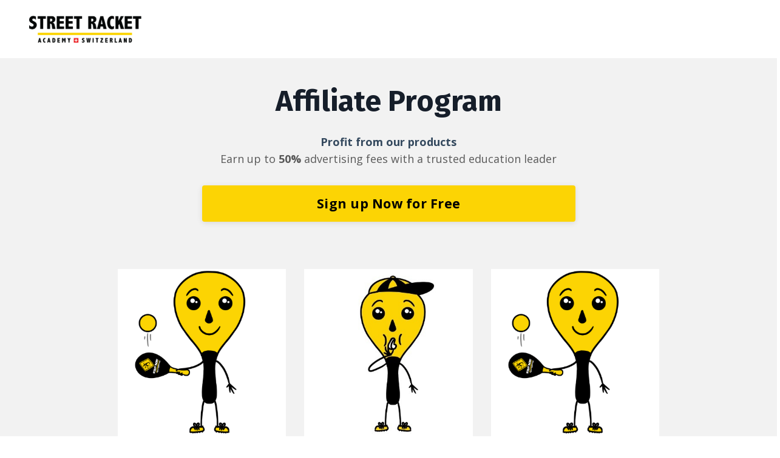

--- FILE ---
content_type: text/html; charset=utf-8
request_url: https://www.streetracket.com/affiliates
body_size: 7943
content:
<!doctype html>
<html lang="en">
  <head>
    
              <meta name="csrf-param" content="authenticity_token">
              <meta name="csrf-token" content="yOaOfSAGf7YBbpiO3LWGWzJav+jgZIJ2kUl7FPpzhdKHgFP7UZQSup+B7Ez+RlTULYuDnsWyEJ3q47gStRUA7A==">
            
    <title>
      
        Street Racket Affiliate Program
      
    </title>
    <meta charset="utf-8" />
    <meta http-equiv="x-ua-compatible" content="ie=edge, chrome=1">
    <meta name="viewport" content="width=device-width, initial-scale=1, shrink-to-fit=no">
    
    <meta property="og:type" content="website">
<meta property="og:url" content="https://www.streetracket.com/affiliates">
<meta name="twitter:card" content="summary_large_image">

<meta property="og:title" content="Street Racket Affiliate Program">
<meta name="twitter:title" content="Street Racket Affiliate Program">




    
      <link href="https://kajabi-storefronts-production.kajabi-cdn.com/kajabi-storefronts-production/themes/2150066612/assets/favicon.png?16468564462280881?v=2" rel="shortcut icon" />
    
    <link rel="canonical" href="https://www.streetracket.com/affiliates" />

    <!-- Google Fonts ====================================================== -->
    
      <link href="//fonts.googleapis.com/css?family=Open+Sans:400,700,400italic,700italic|Fira+Sans:400,700,400italic,700italic" rel="stylesheet" type="text/css">
    

    <!-- Kajabi CSS ======================================================== -->
    <link rel="stylesheet" media="screen" href="https://kajabi-app-assets.kajabi-cdn.com/assets/core-0d125629e028a5a14579c81397830a1acd5cf5a9f3ec2d0de19efb9b0795fb03.css" />

    

    <link rel="stylesheet" href="https://use.fontawesome.com/releases/v5.8.1/css/all.css" integrity="sha384-50oBUHEmvpQ+1lW4y57PTFmhCaXp0ML5d60M1M7uH2+nqUivzIebhndOJK28anvf" crossorigin="anonymous">

    <link rel="stylesheet" media="screen" href="https://kajabi-storefronts-production.kajabi-cdn.com/kajabi-storefronts-production/themes/2150066612/assets/styles.css?16468564462280881" />

    <!-- Customer CSS ====================================================== -->
    <link rel="stylesheet" media="screen" href="https://kajabi-storefronts-production.kajabi-cdn.com/kajabi-storefronts-production/themes/2150066612/assets/overrides.css?16468564462280881" />
    <style>
  /* Custom CSS Added Via Theme Settings */
  /* CSS Overrides go here */
</style>


    <!-- Kajabi Editor Only CSS ============================================ -->
    

    <!-- Header hook ======================================================= -->
    <script type="text/javascript">
  var Kajabi = Kajabi || {};
</script>
<script type="text/javascript">
  Kajabi.currentSiteUser = {
    "id" : "-1",
    "type" : "Guest",
    "contactId" : "",
  };
</script>
<script type="text/javascript">
  Kajabi.theme = {
    activeThemeName: "encore-1646391457",
    previewThemeId: null,
    editor: false
  };
</script>
<meta name="turbo-prefetch" content="false">
<meta name=“facebook-domain-verification” content=“85z325eo7zsv4651m9dntuyls4s8vc”/>

<!-- Google tag (gtag.js) -->

<script async src=https://www.googletagmanager.com/gtag/js?id=G-YNTQKSVFX3></script>

<script>

  window.dataLayer = window.dataLayer || [];

  function gtag(){dataLayer.push(arguments);}

  gtag('js', new Date());

 

  gtag('config', 'G-YNTQKSVFX3');

</script><style type="text/css">
  #editor-overlay {
    display: none;
    border-color: #2E91FC;
    position: absolute;
    background-color: rgba(46,145,252,0.05);
    border-style: dashed;
    border-width: 3px;
    border-radius: 3px;
    pointer-events: none;
    cursor: pointer;
    z-index: 10000000000;
  }
  .editor-overlay-button {
    color: white;
    background: #2E91FC;
    border-radius: 2px;
    font-size: 13px;
    margin-inline-start: -24px;
    margin-block-start: -12px;
    padding-block: 3px;
    padding-inline: 10px;
    text-transform:uppercase;
    font-weight:bold;
    letter-spacing:1.5px;

    left: 50%;
    top: 50%;
    position: absolute;
  }
</style>
<script src="https://kajabi-app-assets.kajabi-cdn.com/vite/assets/track_analytics-999259ad.js" crossorigin="anonymous" type="module"></script><link rel="modulepreload" href="https://kajabi-app-assets.kajabi-cdn.com/vite/assets/stimulus-576c66eb.js" as="script" crossorigin="anonymous">
<link rel="modulepreload" href="https://kajabi-app-assets.kajabi-cdn.com/vite/assets/track_product_analytics-9c66ca0a.js" as="script" crossorigin="anonymous">
<link rel="modulepreload" href="https://kajabi-app-assets.kajabi-cdn.com/vite/assets/stimulus-e54d982b.js" as="script" crossorigin="anonymous">
<link rel="modulepreload" href="https://kajabi-app-assets.kajabi-cdn.com/vite/assets/trackProductAnalytics-3d5f89d8.js" as="script" crossorigin="anonymous">      <script type="text/javascript">
        if (typeof (window.rudderanalytics) === "undefined") {
          !function(){"use strict";window.RudderSnippetVersion="3.0.3";var sdkBaseUrl="https://cdn.rudderlabs.com/v3"
          ;var sdkName="rsa.min.js";var asyncScript=true;window.rudderAnalyticsBuildType="legacy",window.rudderanalytics=[]
          ;var e=["setDefaultInstanceKey","load","ready","page","track","identify","alias","group","reset","setAnonymousId","startSession","endSession","consent"]
          ;for(var n=0;n<e.length;n++){var t=e[n];window.rudderanalytics[t]=function(e){return function(){
          window.rudderanalytics.push([e].concat(Array.prototype.slice.call(arguments)))}}(t)}try{
          new Function('return import("")'),window.rudderAnalyticsBuildType="modern"}catch(a){}
          if(window.rudderAnalyticsMount=function(){
          "undefined"==typeof globalThis&&(Object.defineProperty(Object.prototype,"__globalThis_magic__",{get:function get(){
          return this},configurable:true}),__globalThis_magic__.globalThis=__globalThis_magic__,
          delete Object.prototype.__globalThis_magic__);var e=document.createElement("script")
          ;e.src="".concat(sdkBaseUrl,"/").concat(window.rudderAnalyticsBuildType,"/").concat(sdkName),e.async=asyncScript,
          document.head?document.head.appendChild(e):document.body.appendChild(e)
          },"undefined"==typeof Promise||"undefined"==typeof globalThis){var d=document.createElement("script")
          ;d.src="https://polyfill-fastly.io/v3/polyfill.min.js?version=3.111.0&features=Symbol%2CPromise&callback=rudderAnalyticsMount",
          d.async=asyncScript,document.head?document.head.appendChild(d):document.body.appendChild(d)}else{
          window.rudderAnalyticsMount()}window.rudderanalytics.load("2apYBMHHHWpiGqicceKmzPebApa","https://kajabiaarnyhwq.dataplane.rudderstack.com",{})}();
        }
      </script>
      <script type="text/javascript">
        if (typeof (window.rudderanalytics) !== "undefined") {
          rudderanalytics.page({"account_id":"6583","site_id":"2147508271"});
        }
      </script>
      <script type="text/javascript">
        if (typeof (window.rudderanalytics) !== "undefined") {
          (function () {
            function AnalyticsClickHandler (event) {
              const targetEl = event.target.closest('a') || event.target.closest('button');
              if (targetEl) {
                rudderanalytics.track('Site Link Clicked', Object.assign(
                  {"account_id":"6583","site_id":"2147508271"},
                  {
                    link_text: targetEl.textContent.trim(),
                    link_href: targetEl.href,
                    tag_name: targetEl.tagName,
                  }
                ));
              }
            };
            document.addEventListener('click', AnalyticsClickHandler);
          })();
        }
      </script>
<script>
!function(f,b,e,v,n,t,s){if(f.fbq)return;n=f.fbq=function(){n.callMethod?
n.callMethod.apply(n,arguments):n.queue.push(arguments)};if(!f._fbq)f._fbq=n;
n.push=n;n.loaded=!0;n.version='2.0';n.agent='plkajabi';n.queue=[];t=b.createElement(e);t.async=!0;
t.src=v;s=b.getElementsByTagName(e)[0];s.parentNode.insertBefore(t,s)}(window,
                                                                      document,'script','https://connect.facebook.net/en_US/fbevents.js');


fbq('init', '1299489350846097', {"ct":"","country":null,"em":"","fn":"","ln":"","pn":"","zp":""});
fbq('track', "PageView");</script>
<noscript><img height="1" width="1" style="display:none"
src="https://www.facebook.com/tr?id=1299489350846097&ev=PageView&noscript=1"
/></noscript>
<meta name='site_locale' content='en'><style type="text/css">
  /* Font Awesome 4 */
  .fa.fa-twitter{
    font-family:sans-serif;
  }
  .fa.fa-twitter::before{
    content:"𝕏";
    font-size:1.2em;
  }

  /* Font Awesome 5 */
  .fab.fa-twitter{
    font-family:sans-serif;
  }
  .fab.fa-twitter::before{
    content:"𝕏";
    font-size:1.2em;
  }
</style>
<link rel="stylesheet" href="https://cdn.jsdelivr.net/npm/@kajabi-ui/styles@1.0.4/dist/kajabi_products/kajabi_products.css" />
<script type="module" src="https://cdn.jsdelivr.net/npm/@pine-ds/core@3.13.0/dist/pine-core/pine-core.esm.js"></script>
<script nomodule src="https://cdn.jsdelivr.net/npm/@pine-ds/core@3.13.0/dist/pine-core/index.esm.js"></script>


  </head>
  <body>
    















<style>
  .exit-pop .modal-button {
    background: #a5c031;
    border-color: #a5c031;
    border-radius: 4px;
    color: ;
  }
  .exit-pop .btn-outline {
    background: transparent;
    color: #a5c031 !important;
  }
  
    
      .exit-pop .modal-button {
        color: #fff;
      }
    
  
  .exit-pop .modal__content {
    border-radius: 4px;
    background-color: ;
  }
  .exit-pop form .exit-pop p:last-child {
    margin-bottom: 15px;
  }
</style>



<script>
  
</script>

    















<style>
    .two-step .modal-button {
      background: #0072EF;
      border-color: #0072EF;
      border-radius: 4px;
      color: ;
    }
    .two-step .btn-outline {
      background: transparent;
      color: #0072EF !important;
    }
    
      
        .two-step .modal-button {
          color: #fff;
        }
      
    
    .two-step .modal__content {
      border-radius: 4px;
      background-color: ;
    }
    .two-step form .two-step p:last-child {
      margin-bottom: 15px;
    }
  </style>



<div class="modal two-step" id="two-step">
  <div class="modal__content background-unrecognized">
    <div class="close-x">
      <div class="close-x__part"></div>
      <div class="close-x__part"></div>
    </div>
    
    <div class="form">
      <div class="modal__text" kjb-settings-id="two_step_text">
        <h4>Amazing Feature</h4>
<p>Lorem ipsum dolor sit amet, metus at rhoncus dapibus, habitasse vitae cubilia odio sed.</p>
      </div>
      
        
      
    </div>
  </div>
</div>

<script>
  
</script>

    <div id="section-header" data-section-id="header"><style>
  .header {
    font-size: 16px;
    background-color: #ffffff;
  }
  .header-mobile {
    background-color: #ffffff;
  }
  .header .link-list__link {
    color: ;
  }
  .header .link-list__link:hover {
    color: ;
  }
  .header .dropdown__trigger {
    color: ;
  }
  .header .dropdown__trigger:hover {
    color: ;
  }
  .header .dropdown__item a {
    color: ;
  }
  .header .user__login a {
    color: ;
  }
  .header .hamburger__slice {
    background-color: ;
  }
  @media (min-width: 768px) {
    .header {
      font-size: 18px;
    }
    .header .dropdown__menu {
      background-color: #ffffff;
    }
  }
  @media (max-width: 767px) {
    .header .link-list__link {
      text-align: left;
      color: ;
    }
    .header .dropdown__item a {
      text-align: left;
      color: ;
    }
    .header .user__login a {
      text-align: left;
      color: ;
    }
    .header--overlay .header__content--mobile  {
      padding: 20px 0;
    }
    
      .header__content--mobile  {
        padding: 20px 0;
      }
    
    .header__content--mobile  {
      text-align: left;
      background-color: #fff;
    }
  }
</style>

<div class="hidden">
  
    
  
</div>

<header class="header header--static  " kjb-settings-id="sections_header_settings_background_color">
  <div class="announcements">
    
      
    
  </div>
  
    <div class="header__wrap">
      <div class="header__content header__content--desktop background-light">
        <div class="container header__container media">
          
            
                <div id="block-1574813620259" class="header__block header__block--logo header__block--show">
  <style>
  #block-1574813620259 {
    line-height: 1;
  }
  #block-1574813620259 .logo__image {
    display: block;
    width: 200px;
  }
  #block-1574813620259 .logo__text {
    color: ;
  }
</style>

<a class="logo" href="/">
  
    
      <img class="logo__image" src="https://kajabi-storefronts-production.kajabi-cdn.com/kajabi-storefronts-production/themes/2150066612/settings_images/gRnG4PhyTG62jpUazA3M_Street-Racket-Academy-Switzerland-nur-schwarzer-Text-transparent_2.png" kjb-settings-id="sections_header_blocks_1574813620259_settings_logo" alt="Logo" />
    
  
</a>

</div>

              
          
          <div class="hamburger hidden--desktop">
            <div class="hamburger__slices">
              <div class="hamburger__slice hamburger--slice-1"></div>
              <div class="hamburger__slice hamburger--slice-2"></div>
              <div class="hamburger__slice hamburger--slice-3"></div>
              <div class="hamburger__slice hamburger--slice-4"></div>
            </div>
          </div>
        </div>
      </div>
      <div class="header__content header__content--mobile background-light">
        
          
        
      </div>
    </div>
  
</div>

</div>
    <main>
      <div data-content-for-index data-dynamic-sections="index"><div id="section-1574804196687" data-section-id="1574804196687"><style>
  
    #section-1574804196687 {
      background-image: url(https://kajabi-storefronts-production.kajabi-cdn.com/kajabi-storefronts-production/themes/2150066612/assets/background.jpg?16468564462280881);
      background-position: center;
      
    }
  
  #section-1574804196687 .section {
    background-color: #f2f2f2;
  }
  #section-1574804196687 .sizer {
    padding-top: 20px;
    padding-bottom: 40px;
  }
  #section-1574804196687 .container {
    max-width: calc(1260px + 10px + 10px);
    padding-right: 10px;
    padding-left: 10px;
  }
  #section-1574804196687 .container--full {
    max-width: calc(100% + 10px + 10px);
  }
  @media (min-width: 768px) {
    #section-1574804196687 .sizer {
      padding-top: 48px;
      padding-bottom: 48px;
    }
    #section-1574804196687 .container {
      max-width: calc(1260px + 0px + 0px);
      padding-right: 0px;
      padding-left: 0px;
    }
    #section-1574804196687 .container--full {
      max-width: calc(100% + 0px + 0px);
    }
  }
  
</style>

<div kjb-settings-id="sections_1574804196687_settings_background_color"
  class="section
  
  
  background-light
  "
  data-reveal-event=""
  data-reveal-offset=""
  data-reveal-units="seconds">
  <div class="sizer ">
    
    <div class="container ">
      <div class="row align-items-center justify-content-center">
        
          <style>
  
  #block-1574804196687_0 {
    margin-top: 0px;
    margin-right: 0px;
    margin-bottom: 0px;
    margin-left: 0px;
  }
  #block-1574804196687_0.block-type--blog .block {
    padding: 0;
    
    
    
    
  }
  #block-1574804196687_0.block-type--offer .block {
    padding: 0;
    
    
    
    
  }
  #block-1574804196687_0 .block {
    border-radius: 4px;
    
    
    
    
    
  }
  @media (min-width: 768px) {
    #block-1574804196687_0 {
      margin-top: -50px;
      margin-right: 0px;
      margin-bottom: 0px;
      margin-left: 0px;
    }
    #block-1574804196687_0.block-type--blog .block {
      padding: 0;
      
      
      
      
    }
    #block-1574804196687_0.block-type--offer .block {
      padding: 0;
      
      
      
      
    }
    #block-1574804196687_0 .block {
      
      
      
      
      
    }
  }
</style>


<div kjb-settings-id="sections_1574804196687_blocks_1574804196687_0_settings_width"
  id="block-1574804196687_0"
  class="
  block-type--text
  text-center
  col-12
  
  
   animated  "
  data-reveal-event=""
  data-reveal-offset=""
  data-reveal-units="seconds" >
  <div class="block
    box-shadow-none
    background-unrecognized"
    
      data-aos="fade" 
      data-aos-delay="0"
      data-aos-duration="1000"
    
    >
    
    <style>
  
</style>

<h1>Affiliate Program</h1>
<div class="ac-cms-h5 ac-cms-text-bold"><span style="color: #34495e;"><strong>Profit from our&nbsp;products</strong></span></div>
<div class="ac-cms-h3">Earn up to <strong>50%</strong> advertising fees with a trusted education&nbsp;leader</div>

  </div>
</div>


        
          <style>
  
  #block-1574814250626 {
    margin-top: 0px;
    margin-right: 0px;
    margin-bottom: 0px;
    margin-left: 0px;
  }
  #block-1574814250626.block-type--blog .block {
    padding: 0;
    
    
    
    
  }
  #block-1574814250626.block-type--offer .block {
    padding: 0;
    
    
    
    
  }
  #block-1574814250626 .block {
    border-radius: 4px;
    
    
    
    
    
  }
  @media (min-width: 768px) {
    #block-1574814250626 {
      margin-top: 0px;
      margin-right: 0px;
      margin-bottom: 0px;
      margin-left: 0px;
    }
    #block-1574814250626.block-type--blog .block {
      padding: 0;
      
      
      
      
    }
    #block-1574814250626.block-type--offer .block {
      padding: 0;
      
      
      
      
    }
    #block-1574814250626 .block {
      
      
      
      
      
    }
  }
</style>


  <div class="block-break"></div>

<div kjb-settings-id="sections_1574804196687_blocks_1574814250626_settings_width"
  id="block-1574814250626"
  class="
  block-type--cta
  text-center
  col-6
  
  
   "
  data-reveal-event=""
  data-reveal-offset=""
  data-reveal-units="seconds" >
  <div class="block
    box-shadow-none
    background-unrecognized"
    
      data-aos="none" 
      data-aos-delay="0"
      data-aos-duration="0"
    
    >
    
    


<style>
  #block-1574814250626 .btn {
    border-color: #fcd404;
    border-radius: 4px;
    color: #000000;
    background-color: #fcd404;
  }
  #block-1574814250626 .btn-outline {
    color: #fcd404 !important;
    background: transparent;
  }
  
</style>

<a class="btn btn-large btn-solid btn-full background-light" href="https://www.streetracket.com/affiliate_users/sign_up"   target="_blank" rel="noopener"  kjb-settings-id="sections_1574804196687_blocks_1574814250626_settings_btn_background_color">
  Sign up Now for Free
</a>

  </div>
</div>

  <div class="block-break"></div>


        
      </div>
    </div>
  </div>
</div>
</div><div id="section-1574809972586" data-section-id="1574809972586"></div><div id="section-1613419794763" data-section-id="1613419794763"><style>
  
    #section-1613419794763 {
      background-image: url(https://kajabi-storefronts-production.kajabi-cdn.com/kajabi-storefronts-production/themes/2150066612/assets/background.jpg?16468564462280881);
      background-position: center;
      
    }
  
  #section-1613419794763 .section {
    background-color: #f2f2f2;
  }
  #section-1613419794763 .sizer {
    padding-top: 40px;
    padding-bottom: 40px;
  }
  #section-1613419794763 .container {
    max-width: calc(1260px + 10px + 10px);
    padding-right: 10px;
    padding-left: 10px;
  }
  #section-1613419794763 .container--full {
    max-width: calc(100% + 10px + 10px);
  }
  @media (min-width: 768px) {
    #section-1613419794763 .sizer {
      padding-top: -0px;
      padding-bottom: -0px;
    }
    #section-1613419794763 .container {
      max-width: calc(1260px + 40px + 40px);
      padding-right: 40px;
      padding-left: 40px;
    }
    #section-1613419794763 .container--full {
      max-width: calc(100% + 40px + 40px);
    }
  }
  
</style>

<div kjb-settings-id="sections_1613419794763_settings_background_color"
  class="section
  
  
  background-light
  "
  data-reveal-event=""
  data-reveal-offset=""
  data-reveal-units="seconds">
  <div class="sizer ">
    
    <div class="container ">
      <div class="row align-items-start justify-content-center">
        
          <style>
  
  #block-1613419794762_0 {
    margin-top: 0px;
    margin-right: 0px;
    margin-bottom: 0px;
    margin-left: 0px;
  }
  #block-1613419794762_0.block-type--blog .block {
    padding: 0;
    
    
    
    
  }
  #block-1613419794762_0.block-type--offer .block {
    padding: 0;
    
    
    
    
  }
  #block-1613419794762_0 .block {
    border-radius: 4px;
    
    
    
    
    
  }
  @media (min-width: 768px) {
    #block-1613419794762_0 {
      margin-top: 0px;
      margin-right: 0px;
      margin-bottom: 0px;
      margin-left: 0px;
    }
    #block-1613419794762_0.block-type--blog .block {
      padding: 0;
      
      
      
      
    }
    #block-1613419794762_0.block-type--offer .block {
      padding: 0;
      
      
      
      
    }
    #block-1613419794762_0 .block {
      
      
      
      
      
    }
  }
</style>


<div kjb-settings-id="sections_1613419794763_blocks_1613419794762_0_settings_width"
  id="block-1613419794762_0"
  class="
  block-type--feature
  text-center
  col-3
  
  
   animated  "
  data-reveal-event=""
  data-reveal-offset=""
  data-reveal-units="seconds" >
  <div class="block
    box-shadow-none
    background-unrecognized"
    
      data-aos="fade-up" 
      data-aos-delay="0"
      data-aos-duration="1000"
    
    >
    
    <style>
  #block-1613419794762_0 .feature__image {
    width: 400px;
    border-radius: 0px;
  }
</style>

<div class="feature">
  <a href="https://www.motorskilllearning.com/pages/motorskilllearning-affiliate-commission-structure"  target="_blank" rel="noopener" >
    <img class="feature__image" src="https://kajabi-storefronts-production.kajabi-cdn.com/kajabi-storefronts-production/themes/1551521/settings_images/kTsn6NJNRKi0MD49IgH1_street_racket_curriculum.png" kjb-settings-id="sections_1613419794763_blocks_1613419794762_0_settings_image" alt="Placeholder Image" />
  </a>
  <div class="feature__text" kjb-settings-id="sections_1613419794763_blocks_1613419794762_0_settings_text">
    <h4><em>Monthly <br />Memberships<br />Street Racket</em></h4>
<p>Earn <strong>50%</strong> on the monthly memberships</p>
  </div>
  
    


<style>
  #block-1613419794762_0 .btn {
    border-color: #fcd404;
    border-radius: 4px;
    color: #000000;
    background-color: #fcd404;
  }
  #block-1613419794762_0 .btn-outline {
    color: #fcd404 !important;
    background: transparent;
  }
  
</style>

<a class="btn btn-medium btn-solid btn-auto background-light" href="/resource_redirect/landing_pages/2148343153"   target="_blank" rel="noopener"  kjb-settings-id="sections_1613419794763_blocks_1613419794762_0_settings_btn_background_color">
  Read More
</a>

  
</div>

  </div>
</div>


        
          <style>
  
  #block-1613419794762_2 {
    margin-top: 0px;
    margin-right: 0px;
    margin-bottom: 0px;
    margin-left: 0px;
  }
  #block-1613419794762_2.block-type--blog .block {
    padding: 0;
    
    
    
    
  }
  #block-1613419794762_2.block-type--offer .block {
    padding: 0;
    
    
    
    
  }
  #block-1613419794762_2 .block {
    border-radius: 4px;
    
    
    
    
    
  }
  @media (min-width: 768px) {
    #block-1613419794762_2 {
      margin-top: 0px;
      margin-right: 0px;
      margin-bottom: 0px;
      margin-left: 0px;
    }
    #block-1613419794762_2.block-type--blog .block {
      padding: 0;
      
      
      
      
    }
    #block-1613419794762_2.block-type--offer .block {
      padding: 0;
      
      
      
      
    }
    #block-1613419794762_2 .block {
      
      
      
      
      
    }
  }
</style>


<div kjb-settings-id="sections_1613419794763_blocks_1613419794762_2_settings_width"
  id="block-1613419794762_2"
  class="
  block-type--feature
  text-center
  col-3
  
  
   animated  "
  data-reveal-event=""
  data-reveal-offset=""
  data-reveal-units="seconds" >
  <div class="block
    box-shadow-none
    background-unrecognized"
    
      data-aos="fade-up" 
      data-aos-delay="0"
      data-aos-duration="1000"
    
    >
    
    <style>
  #block-1613419794762_2 .feature__image {
    width: 400px;
    border-radius: 0px;
  }
</style>

<div class="feature">
  <a href="https://www.motorskilllearning.com/pages/motorskilllearning-affiliate-commission-structure"  target="_blank" rel="noopener" >
    <img class="feature__image" src="https://kajabi-storefronts-production.kajabi-cdn.com/kajabi-storefronts-production/themes/1551521/settings_images/7AvMPnCTNuNXqVq0ZSjK_file.jpg" kjb-settings-id="sections_1613419794763_blocks_1613419794762_2_settings_image" alt="Placeholder Image" />
  </a>
  <div class="feature__text" kjb-settings-id="sections_1613419794763_blocks_1613419794762_2_settings_text">
    <h4><em>Coach <br />Certification<br /></em><em>Street Racket</em></h4>
<p>Earn <strong>50%</strong>&nbsp;on&nbsp;the coach certification</p>
  </div>
  
    


<style>
  #block-1613419794762_2 .btn {
    border-color: #fcd404;
    border-radius: 4px;
    color: #000000;
    background-color: #fcd404;
  }
  #block-1613419794762_2 .btn-outline {
    color: #fcd404 !important;
    background: transparent;
  }
  
</style>

<a class="btn btn-medium btn-solid btn- background-light" href="/resource_redirect/landing_pages/2148343153"   target="_blank" rel="noopener"  kjb-settings-id="sections_1613419794763_blocks_1613419794762_2_settings_btn_background_color">
  Read More
</a>

  
</div>

  </div>
</div>


        
          <style>
  
  #block-1613420612769 {
    margin-top: 0px;
    margin-right: 0px;
    margin-bottom: 0px;
    margin-left: 0px;
  }
  #block-1613420612769.block-type--blog .block {
    padding: 0;
    
    
    
    
  }
  #block-1613420612769.block-type--offer .block {
    padding: 0;
    
    
    
    
  }
  #block-1613420612769 .block {
    border-radius: 4px;
    
    
    
    
    
  }
  @media (min-width: 768px) {
    #block-1613420612769 {
      margin-top: 0px;
      margin-right: 0px;
      margin-bottom: 0px;
      margin-left: 0px;
    }
    #block-1613420612769.block-type--blog .block {
      padding: 0;
      
      
      
      
    }
    #block-1613420612769.block-type--offer .block {
      padding: 0;
      
      
      
      
    }
    #block-1613420612769 .block {
      
      
      
      
      
    }
  }
</style>


<div kjb-settings-id="sections_1613419794763_blocks_1613420612769_settings_width"
  id="block-1613420612769"
  class="
  block-type--feature
  text-center
  col-3
  
  
   animated  "
  data-reveal-event=""
  data-reveal-offset=""
  data-reveal-units="seconds" >
  <div class="block
    box-shadow-none
    background-unrecognized"
    
      data-aos="fade-up" 
      data-aos-delay="0"
      data-aos-duration="1000"
    
    >
    
    <style>
  #block-1613420612769 .feature__image {
    width: 400px;
    border-radius: 0px;
  }
</style>

<div class="feature">
  <a href="https://www.motorskilllearning.com/pages/motorskilllearning-affiliate-commission-structure"  target="_blank" rel="noopener" >
    <img class="feature__image" src="https://kajabi-storefronts-production.kajabi-cdn.com/kajabi-storefronts-production/themes/1551521/settings_images/kTsn6NJNRKi0MD49IgH1_street_racket_curriculum.png" kjb-settings-id="sections_1613419794763_blocks_1613420612769_settings_image" alt="Placeholder Image" />
  </a>
  <div class="feature__text" kjb-settings-id="sections_1613419794763_blocks_1613420612769_settings_text">
    <h4><em>Yearly<br />Memberships<br /></em><em>Street Racket</em></h4>
<p>Earn <strong>50%</strong> on the monthly memberships</p>
  </div>
  
    


<style>
  #block-1613420612769 .btn {
    border-color: #fcd404;
    border-radius: 4px;
    color: #000000;
    background-color: #fcd404;
  }
  #block-1613420612769 .btn-outline {
    color: #fcd404 !important;
    background: transparent;
  }
  
</style>

<a class="btn btn-medium btn-solid btn-auto background-light" href="/resource_redirect/landing_pages/2148343153"   target="_blank" rel="noopener"  kjb-settings-id="sections_1613419794763_blocks_1613420612769_settings_btn_background_color">
  Read More
</a>

  
</div>

  </div>
</div>


        
      </div>
    </div>
  </div>
</div>
</div><div id="section-1581084170648" data-section-id="1581084170648"><style>
  
  #section-1581084170648 .section {
    background-color: #ffffff;
  }
  #section-1581084170648 .sizer {
    padding-top: 40px;
    padding-bottom: 40px;
  }
  #section-1581084170648 .container {
    max-width: calc(1260px + 10px + 10px);
    padding-right: 10px;
    padding-left: 10px;
  }
  #section-1581084170648 .container--full {
    max-width: calc(100% + 10px + 10px);
  }
  @media (min-width: 768px) {
    #section-1581084170648 .sizer {
      padding-top: 100px;
      padding-bottom: -0px;
    }
    #section-1581084170648 .container {
      max-width: calc(1260px + 40px + 40px);
      padding-right: 40px;
      padding-left: 40px;
    }
    #section-1581084170648 .container--full {
      max-width: calc(100% + 40px + 40px);
    }
  }
  
    #section-1581084170648 .row {
      -webkit-box-align: stretch !important;
      -ms-flex-align: stretch !important;
      align-items: stretch !important;
    }
  
</style>

<div kjb-settings-id="sections_1581084170648_settings_background_color"
  class="section
  
  
  background-light
  "
  data-reveal-event=""
  data-reveal-offset=""
  data-reveal-units="seconds">
  <div class="sizer ">
    
    <div class="container ">
      <div class="row align-items-center justify-content-center">
        
          <style>
  
  #block-1581084170648_0 {
    margin-top: 0px;
    margin-right: 0px;
    margin-bottom: 0px;
    margin-left: 0px;
  }
  #block-1581084170648_0.block-type--blog .block {
    padding: 0;
    
      padding-top: 20px;
    
    
      padding-right: 20px;
    
    
      padding-bottom: 20px;
    
    
      padding-left: 20px;
    
  }
  #block-1581084170648_0.block-type--offer .block {
    padding: 0;
    
      padding-top: 20px;
    
    
      padding-right: 20px;
    
    
      padding-bottom: 20px;
    
    
      padding-left: 20px;
    
  }
  #block-1581084170648_0 .block {
    border-radius: 4px;
    
      background-color: #fff;
      padding: 20px;
    
    
      padding-top: 20px;
    
    
      padding-right: 20px;
    
    
      padding-bottom: 20px;
    
    
      padding-left: 20px;
    
  }
  @media (min-width: 768px) {
    #block-1581084170648_0 {
      margin-top: 0px;
      margin-right: 0px;
      margin-bottom: -40px;
      margin-left: 0px;
    }
    #block-1581084170648_0.block-type--blog .block {
      padding: 0;
      
        padding-top: 30px;
      
      
        padding-right: 30px;
      
      
        padding-bottom: 30px;
      
      
        padding-left: 30px;
      
    }
    #block-1581084170648_0.block-type--offer .block {
      padding: 0;
      
        padding-top: 30px;
      
      
        padding-right: 30px;
      
      
        padding-bottom: 30px;
      
      
        padding-left: 30px;
      
    }
    #block-1581084170648_0 .block {
      
        padding: 30px;
      
      
        padding-top: 30px;
      
      
        padding-right: 30px;
      
      
        padding-bottom: 30px;
      
      
        padding-left: 30px;
      
    }
  }
</style>


<div kjb-settings-id="sections_1581084170648_blocks_1581084170648_0_settings_width"
  id="block-1581084170648_0"
  class="
  block-type--feature
  text-left
  col-4
  
  
   "
  data-reveal-event=""
  data-reveal-offset=""
  data-reveal-units="seconds" >
  <div class="block
    box-shadow-medium
    background-light"
    
      data-aos="none" 
      data-aos-delay="0"
      data-aos-duration="0"
    
    >
    
    <style>
  #block-1581084170648_0 .feature__image {
    width: 50px;
    border-radius: 4px;
  }
</style>

<div class="feature">
  <a href=""  target="_blank" rel="noopener" >
    <img class="feature__image" src="https://kajabi-storefronts-production.kajabi-cdn.com/kajabi-storefronts-production/themes/1551521/settings_images/IAphJmPOSFO9q827TrEo_motorskilllearningjoinaffiliateprogram.png" kjb-settings-id="sections_1581084170648_blocks_1581084170648_0_settings_image" alt="Placeholder Image" />
  </a>
  <div class="feature__text" kjb-settings-id="sections_1581084170648_blocks_1581084170648_0_settings_text">
    <h4>1. Join</h4>
<div class="ac-cms-padding-top-5">It's easy and free to join</div>
<div class="ac-cms-padding-top-10">Get up and running today.<br />Then read the short <span style="color: #34495e;"><strong>affiliate guidelines</strong></span>&nbsp;and add the&nbsp;Street Racket Logo&nbsp;to your website with a link back <br />to our site.&nbsp;</div>
  </div>
  
    


<style>
  #block-1581084170648_0 .btn {
    border-color: #a5c031;
    border-radius: 4px;
    color: ;
    background-color: #a5c031;
  }
  #block-1581084170648_0 .btn-outline {
    color: #a5c031 !important;
    background: transparent;
  }
  
    
      #block-1581084170648_0 .btn {
        color: #fff;
      }
    
  
</style>

<a class="btn btn-medium btn-solid btn- background-light" href="https://www.streetracket.com/affiliate_users/sign_up"   target="_blank" rel="noopener"  kjb-settings-id="sections_1581084170648_blocks_1581084170648_0_settings_btn_background_color">
  Join Now
</a>

  
</div>

  </div>
</div>


        
          <style>
  
  #block-1581084170648_1 {
    margin-top: 0px;
    margin-right: 0px;
    margin-bottom: 0px;
    margin-left: 0px;
  }
  #block-1581084170648_1.block-type--blog .block {
    padding: 0;
    
      padding-top: 20px;
    
    
      padding-right: 20px;
    
    
      padding-bottom: 20px;
    
    
      padding-left: 20px;
    
  }
  #block-1581084170648_1.block-type--offer .block {
    padding: 0;
    
      padding-top: 20px;
    
    
      padding-right: 20px;
    
    
      padding-bottom: 20px;
    
    
      padding-left: 20px;
    
  }
  #block-1581084170648_1 .block {
    border-radius: 4px;
    
      background-color: #fff;
      padding: 20px;
    
    
      padding-top: 20px;
    
    
      padding-right: 20px;
    
    
      padding-bottom: 20px;
    
    
      padding-left: 20px;
    
  }
  @media (min-width: 768px) {
    #block-1581084170648_1 {
      margin-top: 0px;
      margin-right: 0px;
      margin-bottom: -40px;
      margin-left: 0px;
    }
    #block-1581084170648_1.block-type--blog .block {
      padding: 0;
      
        padding-top: 30px;
      
      
        padding-right: 30px;
      
      
        padding-bottom: 30px;
      
      
        padding-left: 30px;
      
    }
    #block-1581084170648_1.block-type--offer .block {
      padding: 0;
      
        padding-top: 30px;
      
      
        padding-right: 30px;
      
      
        padding-bottom: 30px;
      
      
        padding-left: 30px;
      
    }
    #block-1581084170648_1 .block {
      
        padding: 30px;
      
      
        padding-top: 30px;
      
      
        padding-right: 30px;
      
      
        padding-bottom: 30px;
      
      
        padding-left: 30px;
      
    }
  }
</style>


<div kjb-settings-id="sections_1581084170648_blocks_1581084170648_1_settings_width"
  id="block-1581084170648_1"
  class="
  block-type--feature
  text-center
  col-4
  
  
   "
  data-reveal-event=""
  data-reveal-offset=""
  data-reveal-units="seconds" >
  <div class="block
    box-shadow-medium
    background-light"
    
      data-aos="none" 
      data-aos-delay="0"
      data-aos-duration="0"
    
    >
    
    <style>
  #block-1581084170648_1 .feature__image {
    width: 50px;
    border-radius: 4px;
  }
</style>

<div class="feature">
  <a href="https://www.streetracket.com/affiliate_users/sign_in"  target="_blank" rel="noopener" >
    <img class="feature__image" src="https://kajabi-storefronts-production.kajabi-cdn.com/kajabi-storefronts-production/themes/1551521/settings_images/OVEie7lYS1eSAHqVzqX0_motorskilllearningadvertiseaffiliateprogram.png" kjb-settings-id="sections_1581084170648_blocks_1581084170648_1_settings_image" alt="Placeholder Image" />
  </a>
  <div class="feature__text" kjb-settings-id="sections_1581084170648_blocks_1581084170648_1_settings_text">
    <h4>2. Advertise</h4>
<div class="ac-cms-padding-top-5">Choose from the Street Racket Curriculums and Online Coach Certification Course to advertise to your customers.</div>
<div class="ac-cms-padding-top-10">We have simple affiliate share links to advertise and help you monetize your website.</div>
  </div>
  
    


<style>
  #block-1581084170648_1 .btn {
    border-color: #a5c031;
    border-radius: 4px;
    color: ;
    background-color: #a5c031;
  }
  #block-1581084170648_1 .btn-outline {
    color: #a5c031 !important;
    background: transparent;
  }
  
    
      #block-1581084170648_1 .btn {
        color: #fff;
      }
    
  
</style>

<a class="btn btn-medium btn-solid btn- background-light" href="https://www.streetracket.com/affiliate_users/sign_in"   target="_blank" rel="noopener"  kjb-settings-id="sections_1581084170648_blocks_1581084170648_1_settings_btn_background_color">
  Get YOUR Affiliate Share Links
</a>

  
</div>

  </div>
</div>


        
          <style>
  
  #block-1581084170648_2 {
    margin-top: 0px;
    margin-right: 0px;
    margin-bottom: 0px;
    margin-left: 0px;
  }
  #block-1581084170648_2.block-type--blog .block {
    padding: 0;
    
      padding-top: 20px;
    
    
      padding-right: 20px;
    
    
      padding-bottom: 20px;
    
    
      padding-left: 20px;
    
  }
  #block-1581084170648_2.block-type--offer .block {
    padding: 0;
    
      padding-top: 20px;
    
    
      padding-right: 20px;
    
    
      padding-bottom: 20px;
    
    
      padding-left: 20px;
    
  }
  #block-1581084170648_2 .block {
    border-radius: 4px;
    
      background-color: #fff;
      padding: 20px;
    
    
      padding-top: 20px;
    
    
      padding-right: 20px;
    
    
      padding-bottom: 20px;
    
    
      padding-left: 20px;
    
  }
  @media (min-width: 768px) {
    #block-1581084170648_2 {
      margin-top: 0px;
      margin-right: 0px;
      margin-bottom: -40px;
      margin-left: 0px;
    }
    #block-1581084170648_2.block-type--blog .block {
      padding: 0;
      
        padding-top: 30px;
      
      
        padding-right: 30px;
      
      
        padding-bottom: 30px;
      
      
        padding-left: 30px;
      
    }
    #block-1581084170648_2.block-type--offer .block {
      padding: 0;
      
        padding-top: 30px;
      
      
        padding-right: 30px;
      
      
        padding-bottom: 30px;
      
      
        padding-left: 30px;
      
    }
    #block-1581084170648_2 .block {
      
        padding: 30px;
      
      
        padding-top: 30px;
      
      
        padding-right: 30px;
      
      
        padding-bottom: 30px;
      
      
        padding-left: 30px;
      
    }
  }
</style>


<div kjb-settings-id="sections_1581084170648_blocks_1581084170648_2_settings_width"
  id="block-1581084170648_2"
  class="
  block-type--feature
  text-left
  col-4
  
  
   "
  data-reveal-event=""
  data-reveal-offset=""
  data-reveal-units="seconds" >
  <div class="block
    box-shadow-medium
    background-light"
    
      data-aos="none" 
      data-aos-delay="0"
      data-aos-duration="0"
    
    >
    
    <style>
  #block-1581084170648_2 .feature__image {
    width: 50px;
    border-radius: 4px;
  }
</style>

<div class="feature">
  <a href="" >
    <img class="feature__image" src="https://kajabi-storefronts-production.kajabi-cdn.com/kajabi-storefronts-production/themes/1551521/settings_images/T72LbSYR8W7IJLQ94Vew_motorskilllearningearnaffiliateprogram.png" kjb-settings-id="sections_1581084170648_blocks_1581084170648_2_settings_image" alt="Placeholder Image" />
  </a>
  <div class="feature__text" kjb-settings-id="sections_1581084170648_blocks_1581084170648_2_settings_text">
    <h4>3. Earn</h4>
<div class="ac-cms-padding-top-5">Get up to 50% in advertising fees.<br />Gain your commission of anyone who clicks on your share link and&nbsp;completes a purchase on our site for an entire 90 days and using the same browser.</div>
  </div>
  
    


<style>
  #block-1581084170648_2 .btn {
    border-color: #a5c031;
    border-radius: 4px;
    color: ;
    background-color: #a5c031;
  }
  #block-1581084170648_2 .btn-outline {
    color: #a5c031 !important;
    background: transparent;
  }
  
    
      #block-1581084170648_2 .btn {
        color: #fff;
      }
    
  
</style>

<a class="btn btn-medium btn-solid btn- background-light" href="/resource_redirect/landing_pages/2148343153"   target="_blank" rel="noopener"  kjb-settings-id="sections_1581084170648_blocks_1581084170648_2_settings_btn_background_color">
  Your Advertising Fees
</a>

  
</div>

  </div>
</div>


        
      </div>
    </div>
  </div>
</div>
</div><div id="section-1584693471358" data-section-id="1584693471358"></div><div id="section-1584698561601" data-section-id="1584698561601"></div><div id="section-1583840018755" data-section-id="1583840018755"></div><div id="section-1583842881451" data-section-id="1583842881451"></div><div id="section-1583843465285" data-section-id="1583843465285"></div><div id="section-1574808374190" data-section-id="1574808374190"></div><div id="section-1646410052282" data-section-id="1646410052282"><style>
  
    #section-1646410052282 {
      background-image: url(https://kajabi-storefronts-production.kajabi-cdn.com/kajabi-storefronts-production/themes/2150066612/assets/background.jpg?16468564462280881);
      background-position: center;
      
    }
  
  #section-1646410052282 .section {
    background-color: #ffffff;
  }
  #section-1646410052282 .sizer {
    padding-top: 40px;
    padding-bottom: 40px;
  }
  #section-1646410052282 .container {
    max-width: calc(1260px + 10px + 10px);
    padding-right: 10px;
    padding-left: 10px;
  }
  #section-1646410052282 .container--full {
    max-width: calc(100% + 10px + 10px);
  }
  @media (min-width: 768px) {
    #section-1646410052282 .sizer {
      padding-top: 0px;
      padding-bottom: 0px;
    }
    #section-1646410052282 .container {
      max-width: calc(1260px + 40px + 40px);
      padding-right: 40px;
      padding-left: 40px;
    }
    #section-1646410052282 .container--full {
      max-width: calc(100% + 40px + 40px);
    }
  }
  
</style>

<div kjb-settings-id="sections_1646410052282_settings_background_color"
  class="section
  
  
  background-light
  "
  data-reveal-event=""
  data-reveal-offset=""
  data-reveal-units="seconds">
  <div class="sizer ">
    
    <div class="container ">
      <div class="row align-items-center justify-content-center">
        
          <style>
  
  #block-1646410052282_1 {
    margin-top: 0px;
    margin-right: 0px;
    margin-bottom: 0px;
    margin-left: 0px;
  }
  #block-1646410052282_1.block-type--blog .block {
    padding: 0;
    
      padding-top: 20px;
    
    
    
    
  }
  #block-1646410052282_1.block-type--offer .block {
    padding: 0;
    
      padding-top: 20px;
    
    
    
    
  }
  #block-1646410052282_1 .block {
    border-radius: 4px;
    
      background-color: #ffffff;
      padding: 20px;
    
    
      padding-top: 20px;
    
    
    
    
  }
  @media (min-width: 768px) {
    #block-1646410052282_1 {
      margin-top: 0px;
      margin-right: 0px;
      margin-bottom: 0px;
      margin-left: 0px;
    }
    #block-1646410052282_1.block-type--blog .block {
      padding: 0;
      
        padding-top: 30px;
      
      
      
      
    }
    #block-1646410052282_1.block-type--offer .block {
      padding: 0;
      
        padding-top: 30px;
      
      
      
      
    }
    #block-1646410052282_1 .block {
      
        padding: 30px;
      
      
        padding-top: 30px;
      
      
      
      
    }
  }
</style>


<div kjb-settings-id="sections_1646410052282_blocks_1646410052282_1_settings_width"
  id="block-1646410052282_1"
  class="
  block-type--cta
  text-center
  col-8
  
  
   "
  data-reveal-event=""
  data-reveal-offset=""
  data-reveal-units="seconds" >
  <div class="block
    box-shadow-none
    background-light"
    
      data-aos="none" 
      data-aos-delay="0"
      data-aos-duration="0"
    
    >
    
    


<style>
  #block-1646410052282_1 .btn {
    border-color: #fcd404;
    border-radius: 4px;
    color: #000000;
    background-color: #fcd404;
  }
  #block-1646410052282_1 .btn-outline {
    color: #fcd404 !important;
    background: transparent;
  }
  
</style>

<a class="btn btn-medium btn-solid btn-auto background-light" href="/resource_redirect/downloads/sites/2147508271/themes/2150066612/downloads/uZB61tysS0ernqDoHvtZ_Street-Racket-Academy-Switzerland-nur-schwarzer-Text-transparent_2_.png"   kjb-settings-id="sections_1646410052282_blocks_1646410052282_1_settings_btn_background_color">
  Download the Street Racket Logo
</a>

  </div>
</div>


        
      </div>
    </div>
  </div>
</div>
</div><div id="section-1574813306285" data-section-id="1574813306285"><style>
  
    #section-1574813306285 {
      background-image: url(https://kajabi-storefronts-production.kajabi-cdn.com/kajabi-storefronts-production/themes/2150066612/assets/background.jpg?16468564462280881);
      background-position: center;
      
    }
  
  #section-1574813306285 .section {
    background-color: #ecf0f1;
  }
  #section-1574813306285 .sizer {
    padding-top: 40px;
    padding-bottom: 40px;
  }
  #section-1574813306285 .container {
    max-width: calc(1260px + 10px + 10px);
    padding-right: 10px;
    padding-left: 10px;
  }
  #section-1574813306285 .container--full {
    max-width: calc(100% + 10px + 10px);
  }
  @media (min-width: 768px) {
    #section-1574813306285 .sizer {
      padding-top: -0px;
      padding-bottom: -50px;
    }
    #section-1574813306285 .container {
      max-width: calc(1260px + 40px + 40px);
      padding-right: 40px;
      padding-left: 40px;
    }
    #section-1574813306285 .container--full {
      max-width: calc(100% + 40px + 40px);
    }
  }
  
</style>

<div kjb-settings-id="sections_1574813306285_settings_background_color"
  class="section
  
  
  background-light
  "
  data-reveal-event=""
  data-reveal-offset=""
  data-reveal-units="seconds">
  <div class="sizer ">
    
    <div class="container ">
      <div class="row align-items-center justify-content-center">
        
          <style>
  
  #block-1574813390361 {
    margin-top: 0px;
    margin-right: 0px;
    margin-bottom: 0px;
    margin-left: 0px;
  }
  #block-1574813390361.block-type--blog .block {
    padding: 0;
    
    
    
    
  }
  #block-1574813390361.block-type--offer .block {
    padding: 0;
    
    
    
    
  }
  #block-1574813390361 .block {
    border-radius: 4px;
    
    
    
    
    
  }
  @media (min-width: 768px) {
    #block-1574813390361 {
      margin-top: 0px;
      margin-right: 0px;
      margin-bottom: 0px;
      margin-left: 0px;
    }
    #block-1574813390361.block-type--blog .block {
      padding: 0;
      
      
      
      
    }
    #block-1574813390361.block-type--offer .block {
      padding: 0;
      
      
      
      
    }
    #block-1574813390361 .block {
      
      
      
      
      
    }
  }
</style>


  <div class="block-break"></div>

<div kjb-settings-id="sections_1574813306285_blocks_1574813390361_settings_width"
  id="block-1574813390361"
  class="
  block-type--text
  text-center
  col-6
  
  
   animated  "
  data-reveal-event=""
  data-reveal-offset=""
  data-reveal-units="seconds" >
  <div class="block
    box-shadow-none
    background-unrecognized"
    
      data-aos="fade" 
      data-aos-delay="0"
      data-aos-duration="1000"
    
    >
    
    <style>
  
</style>

<h2>Let's Grow Together</h2>
<p>We need people to be more active so they can take care of their health throughout their entire life. We love putting together interesting sports programs for people to play more and have fun. There's a lot to do, let's start this&nbsp;fun journey together!</p>

  </div>
</div>

  <div class="block-break"></div>


        
          <style>
  
  #block-1574813354265 {
    margin-top: 0px;
    margin-right: 0px;
    margin-bottom: 0px;
    margin-left: 0px;
  }
  #block-1574813354265.block-type--blog .block {
    padding: 0;
    
    
    
    
  }
  #block-1574813354265.block-type--offer .block {
    padding: 0;
    
    
    
    
  }
  #block-1574813354265 .block {
    border-radius: 4px;
    
    
    
    
    
  }
  @media (min-width: 768px) {
    #block-1574813354265 {
      margin-top: 0px;
      margin-right: 0px;
      margin-bottom: 0px;
      margin-left: 0px;
    }
    #block-1574813354265.block-type--blog .block {
      padding: 0;
      
      
      
      
    }
    #block-1574813354265.block-type--offer .block {
      padding: 0;
      
      
      
      
    }
    #block-1574813354265 .block {
      
      
      
      
      
    }
  }
</style>


<div kjb-settings-id="sections_1574813306285_blocks_1574813354265_settings_width"
  id="block-1574813354265"
  class="
  block-type--cta
  text-center
  col-6
  
  
   "
  data-reveal-event=""
  data-reveal-offset=""
  data-reveal-units="seconds" >
  <div class="block
    box-shadow-none
    background-unrecognized"
    
      data-aos="none" 
      data-aos-delay="0"
      data-aos-duration="0"
    
    >
    
    


<style>
  #block-1574813354265 .btn {
    border-color: #fcd404;
    border-radius: 4px;
    color: #000000;
    background-color: #fcd404;
  }
  #block-1574813354265 .btn-outline {
    color: #fcd404 !important;
    background: transparent;
  }
  
</style>

<a class="btn btn-large btn-solid btn-full background-light" href="https://www.streetracket.com/affiliate_users/sign_up"   target="_blank" rel="noopener"  kjb-settings-id="sections_1574813306285_blocks_1574813354265_settings_btn_background_color">
  Become an Affiliate
</a>

  </div>
</div>


        
      </div>
    </div>
  </div>
</div>
</div></div>
    </main>
    <div id="section-footer" data-section-id="footer">

<style>
  .footer {
    font-size: 16px;
    color: ;
    background-color: #000000;
  }
  .footer .logo__text {
    color: ;
  }
  .footer .link-list__link {
    color: ;
  }
  .footer .link-list__link:hover {
    color: ;
  }
  @media (min-width: 768px) {
    .footer {
      font-size: 18px;
    }
  }
  .powered-by {
    background-color: #000000;
  }
  
  
    .powered-by a {
      color: #fff;
    }
  
</style>

<footer class="footer  background-dark  " kjb-settings-id="sections_footer_settings_background_color">
  <div class="footer__content">
    <div class="container footer__container media">
      
        
            <div id="block-1555988519593" class="footer__block ">
  <style>
  #block-1555988519593 {
    line-height: 1;
  }
  #block-1555988519593 .logo__image {
    display: block;
    width: 300px;
  }
  #block-1555988519593 .logo__text {
    color: ;
  }
</style>

<a class="logo" href="/">
  
    
      <img class="logo__image" src="https://kajabi-storefronts-production.kajabi-cdn.com/kajabi-storefronts-production/themes/2150066612/settings_images/vEBueQ3Tdag6pgciIybA_Street-Racket-Academy-Switzerland-nur-Text-schwarz_1.png" kjb-settings-id="sections_footer_blocks_1555988519593_settings_logo" alt="Logo" />
    
  
</a>

</div>

          
      
        
            <div id="block-1555988509126" class="footer__block media__body">
  <div class="link-list justify-content-right" kjb-settings-id="sections_footer_blocks_1555988509126_settings_menu">
  
</div>

</div>

          
      
        
            <div id="block-1555988525205" class="footer__block ">
  <span kjb-settings-id="sections_footer_blocks_1555988525205_settings_copyright">
  &copy; 2026 Street Racket
</span>

</div>

          
      
    </div>
  </div>
</footer>

</div>
    
  <div class="powered-by">
    <div class="container">
      <a target="_blank" rel="nofollow noopener" href="https://app.kajabi.com/r/cSg8a2ZN?powered_by=true">Powered by Kajabi</a>
    </div>
  </div>



    <!-- Javascripts ======================================================= -->
    <script charset='ISO-8859-1' src='https://fast.wistia.com/assets/external/E-v1.js'></script>
    <script charset='ISO-8859-1' src='https://fast.wistia.com/labs/crop-fill/plugin.js'></script>
    <script src="https://kajabi-app-assets.kajabi-cdn.com/assets/encore_core-9ce78559ea26ee857d48a83ffa8868fa1d6e0743c6da46efe11250e7119cfb8d.js"></script>
    <script src="https://kajabi-storefronts-production.kajabi-cdn.com/kajabi-storefronts-production/themes/2150066612/assets/scripts.js?16468564462280881"></script>

    

    <!-- Customer JS ======================================================= -->
    <script>
  /* Custom JS Added Via Theme Settings */
  /* Javascript code goes here */
</script>

  </body>
</html>